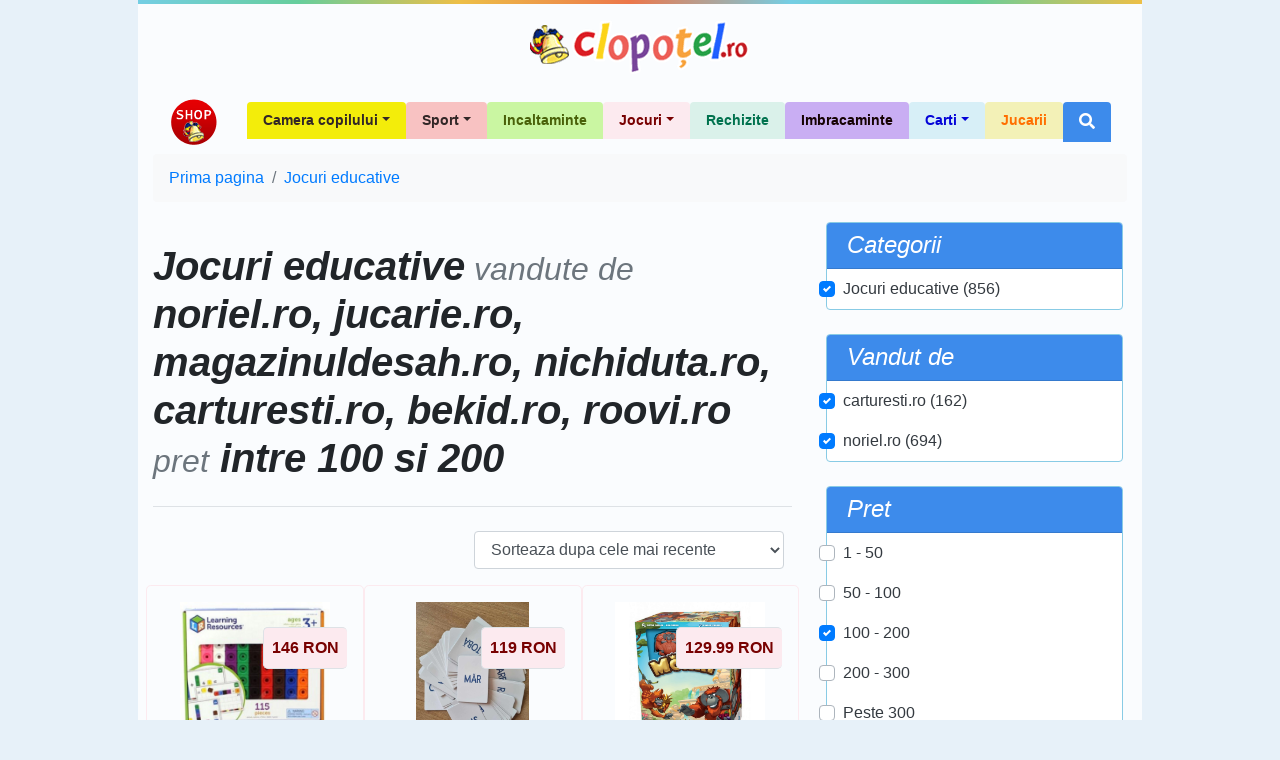

--- FILE ---
content_type: text/html; charset=UTF-8
request_url: https://shop.clopotel.ro/Jocuri-educative-cs11/pret-100-200/vandut-de/norielro.jucariero.magazinuldesahro.nichidutaro.carturestiro.bekidro.rooviro-ssm4.7.12.13.16.17.25
body_size: 7428
content:
<!doctype html>

<html lang="ro" xml:lang="ro" xmlns="http://www.w3.org/1999/xhtml" class="no-js">
<head>
	<meta charset="utf-8">
	<meta name="viewport" content="width=device-width, initial-scale=1, shrink-to-fit=no">

	<script>
    	    window.dataLayer = window.dataLayer || [];
            function gtag(){dataLayer.push(arguments);}
    	    gtag('consent', 'default', {'ad_user_data':'denied','ad_personalization':'denied','ad_storage':'denied','analytics_storage':'denied'});
        </script>
	<!-- Google tag (gtag.js) -->
	<script async src="https://www.googletagmanager.com/gtag/js?id=G-D27ZBZ99RH"></script>
	<script>
	    window.dataLayer = window.dataLayer || [];
	    function gtag(){dataLayer.push(arguments);}
	    gtag('consent', 'update', {'ad_user_data':'granted','ad_personalization':'granted','ad_storage':'granted','analytics_storage':'granted'});
    	    gtag('js', new Date());
    	    gtag('config', 'G-D27ZBZ99RH');
        </script>

	<title> Jocuri educative vandute de  noriel.ro, jucarie.ro, magazinuldesah.ro, nichiduta.ro, carturesti.ro, bekid.ro, roovi.ro pret intre 100 si 200 - Shop Clopotel.ro</title>
	<meta name="description" content=" Jocuri educative vandute de  noriel.ro, jucarie.ro, magazinuldesah.ro, nichiduta.ro, carturesti.ro, bekid.ro, roovi.ro " />

	<!-- Favicons -->
	<link rel="apple-touch-icon" href="https://shop.clopotel.ro/assets/img/favicons/apple-touch-icon.png" sizes="180x180">
	<link rel="icon" href="https://shop.clopotel.ro/assets/img/favicons/favicon-32x32.png" sizes="32x32" type="image/png">
	<link rel="icon" href="https://shop.clopotel.ro/assets/img/favicons/favicon-16x16.png" sizes="16x16" type="image/png">
	<link rel="manifest" href="https://shop.clopotel.ro/assets/img/favicons/manifest.json">
	<link rel="icon" href="https://shop.clopotel.ro/assets/img/favicons/favicon.ico">
	<meta name="msapplication-config" content="https://shop.clopotel.ro/assets/img/favicons/browserconfig.xml">
	<meta name="theme-color" content="#3d8beb">

		
	<link rel="preconnect" href="https://www.clopotel.ro/" />

	<script>document.documentElement.classList.remove("no-js");</script>

	<link href="https://shop.clopotel.ro/assets/css/bootstrap.min.css" rel="stylesheet" media="screen" />

	<link rel="preload" as="font" href="https://shop.clopotel.ro/assets/webfonts/fa-solid-900.woff2" type="font/woff2" crossorigin="anonymous" />
	<link rel="preload" as="font" href="https://shop.clopotel.ro/assets/webfonts/fa-brands-400.woff2" type="font/woff2" crossorigin="anonymous" />
	<link href="https://shop.clopotel.ro/assets/css/fontawesome_shop.min.css" rel="stylesheet" media="screen" />

	<!-- Custom styles for this template -->
	<link href="https://shop.clopotel.ro/assets/css/general.css?v=2" rel="stylesheet" media="screen" />
	
	<script async src="https://securepubads.g.doubleclick.net/tag/js/gpt.js"></script>
<script>
    window.googletag = window.googletag || { cmd: [] };
    var interstitial;
    var anchor;
    var leftSideRail;
    var rightSideRail;
    googletag.cmd.push(function() {
        anchor = googletag.defineOutOfPageSlot('/11453545/G1_Clopotel.ro/G1_Clopotel.ro_Anchor',googletag.enums.OutOfPageFormat.BOTTOM_ANCHOR);
        interstitial    = googletag.defineOutOfPageSlot('/11453545/G1_Clopotel.ro/G1_Clopotel.ro_Interstitial',googletag.enums.OutOfPageFormat.INTERSTITIAL);
        leftSideRail    = googletag.defineOutOfPageSlot('/11453545/G1_Clopotel.ro/G1_Clopotel.ro_LeftSideRail', googletag.enums.OutOfPageFormat.LEFT_SIDE_RAIL);
        rightSideRail   = googletag.defineOutOfPageSlot('/11453545/G1_Clopotel.ro/G1_Clopotel.ro_RightSideRail', googletag.enums.OutOfPageFormat.RIGHT_SIDE_RAIL);

        if (anchor) {anchor.addService(googletag.pubads());}
        if (interstitial) {interstitial.addService(googletag.pubads());}
        if (leftSideRail) leftSideRail.addService(googletag.pubads());
        if (rightSideRail) rightSideRail.addService(googletag.pubads());

        googletag.pubads().enableSingleRequest();
        googletag.pubads().collapseEmptyDivs();
        googletag.pubads().setCentering(true);
        googletag.enableServices();
    });
</script>

</head>
<body>

	    <!-- /11453545/G1_Clopotel.ro/G1_Clopotel.ro_Branding OLD -->
    <div id="div-gpt-ad-1630656695641-0" style="margin:auto; width:1004px;">
	<script>
	    googletag.cmd.push(function() {
		googletag.defineSlot('/11453545/G1_Clopotel.ro/G1_Clopotel.ro_Branding', [1004, 1], 'div-gpt-ad-1630656695641-0').addService(googletag.pubads());
		googletag.display('div-gpt-ad-1630656695641-0');
	    });
	</script>
    </div>
		<div class="container bg-translucent-8" style="width:1004px;">
		<div class="row color-bar"></div>
		<header class="py-3">
			<div class="row flex-nowrap justify-content-between align-items-center">
				<div class="col-12 text-center">
					<a class="header-logo text-dark" href="https://www.clopotel.ro" title="Clopotel.ro">Clopotel.ro</a>
				</div>
			</div>
		</header>
	</div>
	
	<div id='div-gpt-ad-1690798975195-0' style='width: 970px; height: 250px; margin:auto;'>
    <script>
        googletag.cmd.push(function() {
    	    googletag.defineSlot('/11453545/G1_Clopotel.ro/G1_Clopotel.ro_Billboard', [970, 250], 'div-gpt-ad-1690798975195-0').addService(googletag.pubads());
            googletag.display('div-gpt-ad-1690798975195-0');
        });
    </script>
</div>
	
	<div style="width:1004px;" class="container bg-translucent-8" >
		<nav class="navbar navbar-expand-lg navbar-light">
			<a class="navbar-brand" href="https://shop.clopotel.ro/" title="Shop Clopotel.ro">Shop Clopotel.ro</a>
			<button class="navbar-toggler" type="button" data-toggle="collapse" data-target="#navbarNav" aria-controls="navbarNav" aria-expanded="false" aria-label="Toggle navigation">
				<span class="navbar-toggler-icon"></span>
			</button>
			<div class="collapse navbar-collapse" id="navbarNav">
				<ul class="navbar-nav ml-auto">
    <li class="nav-item dropdown">
	<a class="nav-link dropdown-toggle rounded-top px-3 font-weight-bold" id="navbar19" role="button" data-toggle="dropdown" aria-haspopup="true" aria-expanded="false" href="https://shop.clopotel.ro/Camera-copilului-cs19" style="background-color: #f3ed0a;color: #322727; font-size:14px;">Camera copilului</a>
	<div class="dropdown-menu m-0 border-0 rounded-0-top" aria-labelledby="navbar19" style="background-color: #f3ed0a;color: #322727">
	    <a class="dropdown-item" href="https://shop.clopotel.ro/Televizoare-cs21" style="background-color: #f3ed0a;color: #322727">Televizoare</a>
	    <a class="dropdown-item" href="https://shop.clopotel.ro/Mobila-cs20" style="background-color: #f3ed0a;color: #322727">Mobila</a>
	</div>
    </li>
    <li class="nav-item dropdown">
	<a class="nav-link dropdown-toggle rounded-top px-3 font-weight-bold" id="navbar16" role="button" data-toggle="dropdown" aria-haspopup="true" aria-expanded="false" href="https://shop.clopotel.ro/Sport-cs16" style="background-color: #f8c2c2;color: #322727; font-size:14px;">Sport</a>
	<div class="dropdown-menu m-0 border-0 rounded-0-top" aria-labelledby="navbar16" style="background-color: #f8c2c2;color: #322727">
	    <a class="dropdown-item" href="https://shop.clopotel.ro/Accesorii-sportive-cs18" style="background-color: #f8c2c2;color: #322727">Accesorii sportive</a>
	    <a class="dropdown-item" href="https://shop.clopotel.ro/Biciclete-trotinete-role-cs17" style="background-color: #f8c2c2;color: #322727">Biciclete, trotinete, role</a>
	</div>
    </li>
    <li class="nav-item">
	<a class="nav-link rounded-top px-3 font-weight-bold" href="https://shop.clopotel.ro/Incaltaminte-cs14" style="background-color: #caf6a2;color: #496009; font-size:14px;">Incaltaminte</a>
    </li>
    <li class="nav-item dropdown">
	<a class="nav-link dropdown-toggle rounded-top px-3 font-weight-bold" id="navbar5" role="button" data-toggle="dropdown" aria-haspopup="true" aria-expanded="false" href="https://shop.clopotel.ro/Jocuri-cs5" style="background-color: #fceaef;color: #780101; font-size:14px;">Jocuri</a>
	<div class="dropdown-menu m-0 border-0 rounded-0-top" aria-labelledby="navbar5" style="background-color: #fceaef;color: #780101">
	    <a class="dropdown-item" href="https://shop.clopotel.ro/Jocuri-PC-Console-cs22" style="background-color: #fceaef;color: #780101">Jocuri PC &amp; Console</a>
	    <a class="dropdown-item" href="https://shop.clopotel.ro/Jocuri-puzzle-cs15" style="background-color: #fceaef;color: #780101">Jocuri puzzle</a>
	    <a class="dropdown-item" href="https://shop.clopotel.ro/Jocuri-in-aer-liber-cs13" style="background-color: #fceaef;color: #780101">Jocuri in aer liber</a>
	    <a class="dropdown-item" href="https://shop.clopotel.ro/Jocuri-Interactive-cs12" style="background-color: #fceaef;color: #780101">Jocuri Interactive</a>
	    <a class="dropdown-item" href="https://shop.clopotel.ro/Jocuri-educative-cs11" style="background-color: #fceaef;color: #780101">Jocuri educative</a>
	    <a class="dropdown-item" href="https://shop.clopotel.ro/Jocuri-de-societate-cs10" style="background-color: #fceaef;color: #780101">Jocuri de societate</a>
	    <a class="dropdown-item" href="https://shop.clopotel.ro/Jocuri-Lego-cs9" style="background-color: #fceaef;color: #780101">Jocuri Lego</a>
	</div>
    </li>
    <li class="nav-item">
	<a class="nav-link rounded-top px-3 font-weight-bold" href="https://shop.clopotel.ro/Rechizite-cs4" style="background-color: #daf1ea;color: #00724e; font-size:14px;">Rechizite</a>
    </li>
    <li class="nav-item">
	<a class="nav-link rounded-top px-3 font-weight-bold" href="https://shop.clopotel.ro/Imbracaminte-cs3" style="background-color: #c9aef3;color: #150202; font-size:14px;">Imbracaminte</a>
    </li>
    <li class="nav-item dropdown">
	<a class="nav-link dropdown-toggle rounded-top px-3 font-weight-bold" id="navbar2" role="button" data-toggle="dropdown" aria-haspopup="true" aria-expanded="false" href="https://shop.clopotel.ro/Carti-cs2" style="background-color: #d7eff7;color: #0403d8; font-size:14px;">Carti</a>
	<div class="dropdown-menu m-0 border-0 rounded-0-top" aria-labelledby="navbar2" style="background-color: #d7eff7;color: #0403d8">
	    <a class="dropdown-item" href="https://shop.clopotel.ro/Povesti-basme-fantezie-cs8" style="background-color: #d7eff7;color: #0403d8">Povesti, basme, fantezie</a>
	    <a class="dropdown-item" href="https://shop.clopotel.ro/Educatie-cs7" style="background-color: #abe2f4;color: #0403d8">Educatie</a>
	</div>
    </li>
    <li class="nav-item">
	<a class="nav-link rounded-top px-3 font-weight-bold" href="https://shop.clopotel.ro/Jucarii-cs1" style="background-color: #f3f1b7;color: #ff6f00; font-size:14px;">Jucarii</a>
    </li>
    <li class="nav-item dropdown">
	<a class="nav-link rounded-top px-3 font-weight-bold bg-light-blue d-none d-lg-block" id="navbarSearch" role="button" data-toggle="dropdown" aria-haspopup="true" aria-expanded="false" href="#" title="Cautare"><i class="fas fa-search text-white"></i></a>
	<div class="dropdown-menu m-0 border-0 bg-light-blue p-1 rounded-0-top min-w-250p d-block d-lg-show" id="navbarSearchContent" aria-labelledby="navbarSearch">
	    <form method="get" action="https://shop.clopotel.ro/cautare" id="nav_search">
	    <div class="input-group min-w-250p">
		<input type="text" class="form-control" name="search" placeholder="Cautare" aria-label="Cautare" aria-describedby="button-addon-search" required="required" minlength="3" pattern="[a-zA-Z 0-9~%.:_\-]{3,}" />
		<div class="input-group-append" id="button-addon-search">
		    <button type="submit" class="btn btn-outline-light"><i class="fas fa-angle-double-right"></i></button>
		</div>
	    </div>
	    </form>
	</div>
    </li>
</ul>			</div>
		</nav><nav aria-label="breadcrumb">
	<ol class="breadcrumb bg-light"  itemscope itemtype="https://schema.org/BreadcrumbList">
			<li class="breadcrumb-item" itemprop="itemListElement" itemscope itemtype="https://schema.org/ListItem"><a  href="https://shop.clopotel.ro/" itemprop="item"><span itemprop="name">Prima pagina</span><meta itemprop="position" content="1" /></a></li>
			<li class="breadcrumb-item" itemprop="itemListElement" itemscope itemtype="https://schema.org/ListItem"><a  href="https://shop.clopotel.ro/Jocuri-educative-cs11" itemprop="item"><span itemprop="name">Jocuri educative</span><meta itemprop="position" content="2" /></a></li>
		</ol>
</nav>

<main role="main">
    <div class="row">
	<div class="col-lg-8 mb-5">
	    <div class="row ">
		<div class="col">
		    <h1 class="border-bottom pb-4 my-4 font-italic text-center text-md-left font-weight-bold">
						 Jocuri educative<span class="text-muted small"> vandute de </span> noriel.ro, jucarie.ro, magazinuldesah.ro, nichiduta.ro, carturesti.ro, bekid.ro, roovi.ro <span class="text-muted small">pret</span> intre 100 si 200		    </h1>
		</div>
	    </div>
	    <div class="row px-2">
		<div class="col-12 d-block d-lg-none">
		    <div class="row">
					<div class="col-12 col-md-6 col-lg-12 p-1">
	<div class="card border-light-blue mb-3 p-0 navbar navbar-dark navbar-expand-lg">
		<div class="card-header font-italic bg-light-blue py-0 py-lg-2 w-100" id="filterCategories">
			<h3 class="h4 mb-0 d-inline-flex justify-content-between align-items-center w-100">
				<span class="text-white mb-0">Categorii</span>
				<button class="btn btn-link navbar-toggler border-0 stretched-link" data-toggle="collapse" data-target="#collapseFilterCategories" aria-expanded="false" aria-controls="collapseFilterCategories">
					<span class="navbar-toggler-icon"></span>
				</button>
			</h3>
		</div>

		<div class="collapse navbar-collapse w-100" id="collapseFilterCategories" aria-labelledby="filterCategories">
			<form method="get" action="#">
				<nav class="card-body nav flex-column p-0">
											<div class="nav-link custom-control custom-checkbox ml-3 ml-lg-0">
							<input type="checkbox" class="custom-control-input" id="c11" checked="checked" />
							<label class="custom-control-label" for="c11">
								<a class="text-dark active" href="https://shop.clopotel.ro/Jocuri-cs5/pret-100-200/vandut-de/norielro.jucariero.magazinuldesahro.nichidutaro.carturestiro.bekidro.rooviro-ssm4.7.12.13.16.17.25">
									Jocuri educative (856)								</a>
							</label>
						</div>
									</nav>
			</form>
		</div>
	</div>
</div>


<div class="col-12 col-md-6 col-lg-12 p-1">
	<div class="card border-light-blue mb-3 p-0 navbar navbar-dark navbar-expand-lg">
		<div class="card-header font-italic bg-light-blue py-0 py-lg-2 w-100" id="filterSellers">
			<h3 class="h4 mb-0 d-inline-flex justify-content-between align-items-center w-100">
				<span class="text-white mb-0">Vandut de</span>
				<button class="btn btn-link navbar-toggler border-0 stretched-link" data-toggle="collapse" data-target="#collapseFilterSellers" aria-expanded="false" aria-controls="collapseFilterSellers">
					<span class="navbar-toggler-icon"></span>
				</button>
			</h3>
		</div>

		<div class="collapse navbar-collapse w-100" id="collapseFilterSellers" aria-labelledby="filterSellers">
			<form method="get" action="#">
				<nav class="card-body nav flex-column p-0">
											<div class="nav-link custom-control custom-checkbox ml-3 ml-lg-0">
							<input type="checkbox" class="custom-control-input" id="s16" checked="checked" />
							<label class="custom-control-label" for="s16">
								<a class="text-dark active" href="https://shop.clopotel.ro/Jocuri-educative-cs11/pret-100-200/vandut-de/norielro.jucariero.magazinuldesahro.nichidutaro.bekidro.rooviro-ssm4.7.12.13.17.25">
									carturesti.ro (162)								</a>
							</label>
						</div>
											<div class="nav-link custom-control custom-checkbox ml-3 ml-lg-0">
							<input type="checkbox" class="custom-control-input" id="s4" checked="checked" />
							<label class="custom-control-label" for="s4">
								<a class="text-dark active" href="https://shop.clopotel.ro/Jocuri-educative-cs11/pret-100-200/vandut-de/jucariero.magazinuldesahro.nichidutaro.carturestiro.bekidro.rooviro-ssm7.12.13.16.17.25">
									noriel.ro (694)								</a>
							</label>
						</div>
									</nav>
			</form>
		</div>
	</div>
</div>

<div class="col-12 col-md-6 col-lg-12 p-1">
	<div class="card border-light-blue mb-3 p-0 navbar navbar-dark navbar-expand-lg">
		<div class="card-header font-italic bg-light-blue py-0 py-lg-2 w-100" id="filterPriceBetween">
			<h3 class="h4 mb-0 d-inline-flex justify-content-between align-items-center w-100">
				<span class="text-white mb-0">Pret</span>
				<button class="btn btn-link navbar-toggler border-0 stretched-link" data-toggle="collapse" data-target="#collapseFilterPriceBetween" aria-expanded="false" aria-controls="collapseFilterPriceBetween">
					<span class="navbar-toggler-icon"></span>
				</button>
			</h3>
		</div>

		<div class="collapse navbar-collapse w-100" id="collapseFilterPriceBetween" aria-labelledby="filterPriceBetween">
			<form method="get" action="#">
				<nav class="card-body nav flex-column p-0">
											<div class="nav-link custom-control custom-checkbox ml-3 ml-lg-0">
							<input type="checkbox" class="custom-control-input" id="pi1"  />
							<label class="custom-control-label" for="pi1">
								<a class="text-dark " href="https://shop.clopotel.ro/Jocuri-educative-cs11/pret-1-50/vandut-de/norielro.jucariero.magazinuldesahro.nichidutaro.carturestiro.bekidro.rooviro-ssm4.7.12.13.16.17.25">
									1 - 50								</a>
							</label>
						</div>
											<div class="nav-link custom-control custom-checkbox ml-3 ml-lg-0">
							<input type="checkbox" class="custom-control-input" id="pi2"  />
							<label class="custom-control-label" for="pi2">
								<a class="text-dark " href="https://shop.clopotel.ro/Jocuri-educative-cs11/pret-50-100/vandut-de/norielro.jucariero.magazinuldesahro.nichidutaro.carturestiro.bekidro.rooviro-ssm4.7.12.13.16.17.25">
									50 - 100								</a>
							</label>
						</div>
											<div class="nav-link custom-control custom-checkbox ml-3 ml-lg-0">
							<input type="checkbox" class="custom-control-input" id="pi3" checked="checked" />
							<label class="custom-control-label" for="pi3">
								<a class="text-dark active" href="https://shop.clopotel.ro/Jocuri-educative-cs11/vandut-de/norielro.jucariero.magazinuldesahro.nichidutaro.carturestiro.bekidro.rooviro-ssm4.7.12.13.16.17.25">
									100 - 200								</a>
							</label>
						</div>
											<div class="nav-link custom-control custom-checkbox ml-3 ml-lg-0">
							<input type="checkbox" class="custom-control-input" id="pi4"  />
							<label class="custom-control-label" for="pi4">
								<a class="text-dark " href="https://shop.clopotel.ro/Jocuri-educative-cs11/pret-200-300/vandut-de/norielro.jucariero.magazinuldesahro.nichidutaro.carturestiro.bekidro.rooviro-ssm4.7.12.13.16.17.25">
									200 - 300								</a>
							</label>
						</div>
											<div class="nav-link custom-control custom-checkbox ml-3 ml-lg-0">
							<input type="checkbox" class="custom-control-input" id="pi5"  />
							<label class="custom-control-label" for="pi5">
								<a class="text-dark " href="https://shop.clopotel.ro/Jocuri-educative-cs11/pret-peste-300/vandut-de/norielro.jucariero.magazinuldesahro.nichidutaro.carturestiro.bekidro.rooviro-ssm4.7.12.13.16.17.25">
									Peste 300								</a>
							</label>
						</div>
									</nav>
			</form>
		</div>
	</div>
</div>
		    </div>
		</div>
							<div class="col-12">
					<form method="get" action="https://shop.clopotel.ro/Jocuri-educative-cs11/pret-100-200/vandut-de/norielro.jucariero.magazinuldesahro.nichidutaro.carturestiro.bekidro.rooviro-ssm4.7.12.13.16.17.25">
						<label for="sort" class="sr-only">Sorteaza dupa</label>
						<select class="form-control w-auto ml-auto js-on-change-submit" name="sort" id="sort" required="required">
														<option value="recent"  selected="selected">Sorteaza dupa cele mai recente</option>
							<option value="name_asc" >Sorteaza dupa nume: de la A la Z</option>
							<option value="name_desc" >Sorteaza dupa nume: de la Z la A</option>
							<option value="price_asc" >Sorteaza dupa pret: de la mic la mare</option>
							<option value="price_desc" >Sorteaza dupa pret: de la mare la mic</option>
						</select>
					</form>
				</div>
							<div class="col-md-4 text-center my-3 p-3 border rounded-lg d-sm-flex justify-content-between d-md-block flex-sm-row" style="border-color: #fceaef !important;" itemprop="hasPart" itemscope itemtype="https://schema.org/Product">
					<div class="col-auto order-1 ">
											<img class="img-fluid max-h-150p lazy" loading="lazy" data-src="https://carturesti.ro/img-prod/1254135301-0.jpeg" alt="Joc educativ - Set MathLink pentru incepatori | Learning Resources" />
						<noscript>
							<img class="img-fluid max-h-150p" loading="lazy" src="https://carturesti.ro/img-prod/1254135301-0.jpeg" alt="Joc educativ - Set MathLink pentru incepatori | Learning Resources" itemprop="image" />
						</noscript>
											<div class="position-absolute p-2 font-weight-bold border border-right-0 rounded-left rounded-lg" style="right: 0;top: 25px;background-color: #fceaef;color: #780101" itemprop="offers" itemscope itemtype="https://schema.org/Offer">
							<span itemprop="price" content="146">146</span>
							<span itemprop="priceCurrency" content="RON">RON</span>
							<link itemprop="availability" href="https://schema.org/InStock" />
							<meta itemprop="url" content="https://shop.clopotel.ro/Jocuri-educative/Joc-educativ-Set-MathLink-pentru-incepatori-Learning-Resources-ds232429"/>
						</div>
											<div class="d-none" itemprop="aggregateRating" itemscope itemtype="https://schema.org/AggregateRating">
							<meta itemprop="ratingValue" content="5" /><meta itemprop="ratingCount" content="1" />
						</div>
					</div>
					<div class="w-100 order-2 ">
						<h2 class="h5 font-weight-bold" itemprop="name">Joc educativ - Set MathLink pentru incepatori | Learning Resources</h2>
						<a class="stretched-link" href="https://shop.clopotel.ro/Jocuri-educative/Joc-educativ-Set-MathLink-pentru-incepatori-Learning-Resources-ds232429" style="color: #780101" itemprop="url">Vezi produs</a>
					</div>
				</div>
															<div class="col-md-4 text-center my-3 p-3 border rounded-lg d-sm-flex justify-content-between d-md-block flex-sm-row" style="border-color: #fceaef !important;" itemprop="hasPart" itemscope itemtype="https://schema.org/Product">
					<div class="col-auto order-1 order-sm-2">
											<img class="img-fluid max-h-150p lazy" loading="lazy" data-src="https://carturesti.ro/img-prod/3039357938-1.jpeg" alt="Joc - Te-am ochit! | Tiki-Tan" />
						<noscript>
							<img class="img-fluid max-h-150p" loading="lazy" src="https://carturesti.ro/img-prod/3039357938-1.jpeg" alt="Joc - Te-am ochit! | Tiki-Tan" itemprop="image" />
						</noscript>
											<div class="position-absolute p-2 font-weight-bold border border-right-0 rounded-left rounded-lg" style="right: 0;top: 25px;background-color: #fceaef;color: #780101" itemprop="offers" itemscope itemtype="https://schema.org/Offer">
							<span itemprop="price" content="119">119</span>
							<span itemprop="priceCurrency" content="RON">RON</span>
							<link itemprop="availability" href="https://schema.org/InStock" />
							<meta itemprop="url" content="https://shop.clopotel.ro/Jocuri-educative/Joc-Te-am-ochit-Tiki-Tan-ds232300"/>
						</div>
											<div class="d-none" itemprop="aggregateRating" itemscope itemtype="https://schema.org/AggregateRating">
							<meta itemprop="ratingValue" content="5" /><meta itemprop="ratingCount" content="1" />
						</div>
					</div>
					<div class="w-100 order-2 order-sm-1">
						<h2 class="h5 font-weight-bold" itemprop="name">Joc - Te-am ochit! | Tiki-Tan</h2>
						<a class="stretched-link" href="https://shop.clopotel.ro/Jocuri-educative/Joc-Te-am-ochit-Tiki-Tan-ds232300" style="color: #780101" itemprop="url">Vezi produs</a>
					</div>
				</div>
															<div class="col-md-4 text-center my-3 p-3 border rounded-lg d-sm-flex justify-content-between d-md-block flex-sm-row" style="border-color: #fceaef !important;" itemprop="hasPart" itemscope itemtype="https://schema.org/Product">
					<div class="col-auto order-1 ">
											<img class="img-fluid max-h-150p lazy" loading="lazy" data-src="https://carturesti.ro/img-prod/1977354765-0.jpeg" alt="Joc de societate - Monki | The Flying Games" />
						<noscript>
							<img class="img-fluid max-h-150p" loading="lazy" src="https://carturesti.ro/img-prod/1977354765-0.jpeg" alt="Joc de societate - Monki | The Flying Games" itemprop="image" />
						</noscript>
											<div class="position-absolute p-2 font-weight-bold border border-right-0 rounded-left rounded-lg" style="right: 0;top: 25px;background-color: #fceaef;color: #780101" itemprop="offers" itemscope itemtype="https://schema.org/Offer">
							<span itemprop="price" content="129.99">129.99</span>
							<span itemprop="priceCurrency" content="RON">RON</span>
							<link itemprop="availability" href="https://schema.org/InStock" />
							<meta itemprop="url" content="https://shop.clopotel.ro/Jocuri-educative/Joc-de-societate-Monki-The-Flying-Games-ds232207"/>
						</div>
											<div class="d-none" itemprop="aggregateRating" itemscope itemtype="https://schema.org/AggregateRating">
							<meta itemprop="ratingValue" content="5" /><meta itemprop="ratingCount" content="1" />
						</div>
					</div>
					<div class="w-100 order-2 ">
						<h2 class="h5 font-weight-bold" itemprop="name">Joc de societate - Monki | The Flying Games</h2>
						<a class="stretched-link" href="https://shop.clopotel.ro/Jocuri-educative/Joc-de-societate-Monki-The-Flying-Games-ds232207" style="color: #780101" itemprop="url">Vezi produs</a>
					</div>
				</div>
								    </div>
				    <div class="row px-2">
														</div>
							<div>
					<nav aria-label="Page navigation"><ul class="pagination justify-content-center"><li class="page-item active" aria-current="page"><a class="page-link" href="#">1</a></li><li class="page-item d-none d-sm-inline-block"><a class="page-link" href="https://shop.clopotel.ro/Jocuri-educative-cs11/pret-100-200/vandut-de/norielro.jucariero.magazinuldesahro.nichidutaro.carturestiro.bekidro.rooviro-ssm4.7.12.13.16.17.25?page=2">2</a></li><li class="page-item d-none d-sm-inline-block"><a class="page-link" href="https://shop.clopotel.ro/Jocuri-educative-cs11/pret-100-200/vandut-de/norielro.jucariero.magazinuldesahro.nichidutaro.carturestiro.bekidro.rooviro-ssm4.7.12.13.16.17.25?page=3">3</a></li><li class="page-item"><a class="page-link" href="https://shop.clopotel.ro/Jocuri-educative-cs11/pret-100-200/vandut-de/norielro.jucariero.magazinuldesahro.nichidutaro.carturestiro.bekidro.rooviro-ssm4.7.12.13.16.17.25?page=2"><i class="fas fa-angle-right"></i><span class="sr-only">Next</span></a></li><li class="page-item"><a class="page-link" href="https://shop.clopotel.ro/Jocuri-educative-cs11/pret-100-200/vandut-de/norielro.jucariero.magazinuldesahro.nichidutaro.carturestiro.bekidro.rooviro-ssm4.7.12.13.16.17.25?page=19"><i class="fas fa-angle-double-right"></i><span class="sr-only">Last</span></a></li></ul></nav>				</div>
					</div>

		<aside class="col-md-6 mx-md-auto col-lg-4">
	<div class="d-none d-lg-block">
		<div class="col-12 col-md-6 col-lg-12 p-1">
	<div class="card border-light-blue mb-3 p-0 navbar navbar-dark navbar-expand-lg">
		<div class="card-header font-italic bg-light-blue py-0 py-lg-2 w-100" id="filterCategories">
			<h3 class="h4 mb-0 d-inline-flex justify-content-between align-items-center w-100">
				<span class="text-white mb-0">Categorii</span>
				<button class="btn btn-link navbar-toggler border-0 stretched-link" data-toggle="collapse" data-target="#collapseFilterCategories" aria-expanded="false" aria-controls="collapseFilterCategories">
					<span class="navbar-toggler-icon"></span>
				</button>
			</h3>
		</div>

		<div class="collapse navbar-collapse w-100" id="collapseFilterCategories" aria-labelledby="filterCategories">
			<form method="get" action="#">
				<nav class="card-body nav flex-column p-0">
											<div class="nav-link custom-control custom-checkbox ml-3 ml-lg-0">
							<input type="checkbox" class="custom-control-input" id="c11" checked="checked" />
							<label class="custom-control-label" for="c11">
								<a class="text-dark active" href="https://shop.clopotel.ro/Jocuri-cs5/pret-100-200/vandut-de/norielro.jucariero.magazinuldesahro.nichidutaro.carturestiro.bekidro.rooviro-ssm4.7.12.13.16.17.25">
									Jocuri educative (856)								</a>
							</label>
						</div>
									</nav>
			</form>
		</div>
	</div>
</div>


<div class="col-12 col-md-6 col-lg-12 p-1">
	<div class="card border-light-blue mb-3 p-0 navbar navbar-dark navbar-expand-lg">
		<div class="card-header font-italic bg-light-blue py-0 py-lg-2 w-100" id="filterSellers">
			<h3 class="h4 mb-0 d-inline-flex justify-content-between align-items-center w-100">
				<span class="text-white mb-0">Vandut de</span>
				<button class="btn btn-link navbar-toggler border-0 stretched-link" data-toggle="collapse" data-target="#collapseFilterSellers" aria-expanded="false" aria-controls="collapseFilterSellers">
					<span class="navbar-toggler-icon"></span>
				</button>
			</h3>
		</div>

		<div class="collapse navbar-collapse w-100" id="collapseFilterSellers" aria-labelledby="filterSellers">
			<form method="get" action="#">
				<nav class="card-body nav flex-column p-0">
											<div class="nav-link custom-control custom-checkbox ml-3 ml-lg-0">
							<input type="checkbox" class="custom-control-input" id="s16" checked="checked" />
							<label class="custom-control-label" for="s16">
								<a class="text-dark active" href="https://shop.clopotel.ro/Jocuri-educative-cs11/pret-100-200/vandut-de/norielro.jucariero.magazinuldesahro.nichidutaro.bekidro.rooviro-ssm4.7.12.13.17.25">
									carturesti.ro (162)								</a>
							</label>
						</div>
											<div class="nav-link custom-control custom-checkbox ml-3 ml-lg-0">
							<input type="checkbox" class="custom-control-input" id="s4" checked="checked" />
							<label class="custom-control-label" for="s4">
								<a class="text-dark active" href="https://shop.clopotel.ro/Jocuri-educative-cs11/pret-100-200/vandut-de/jucariero.magazinuldesahro.nichidutaro.carturestiro.bekidro.rooviro-ssm7.12.13.16.17.25">
									noriel.ro (694)								</a>
							</label>
						</div>
									</nav>
			</form>
		</div>
	</div>
</div>

<div class="col-12 col-md-6 col-lg-12 p-1">
	<div class="card border-light-blue mb-3 p-0 navbar navbar-dark navbar-expand-lg">
		<div class="card-header font-italic bg-light-blue py-0 py-lg-2 w-100" id="filterPriceBetween">
			<h3 class="h4 mb-0 d-inline-flex justify-content-between align-items-center w-100">
				<span class="text-white mb-0">Pret</span>
				<button class="btn btn-link navbar-toggler border-0 stretched-link" data-toggle="collapse" data-target="#collapseFilterPriceBetween" aria-expanded="false" aria-controls="collapseFilterPriceBetween">
					<span class="navbar-toggler-icon"></span>
				</button>
			</h3>
		</div>

		<div class="collapse navbar-collapse w-100" id="collapseFilterPriceBetween" aria-labelledby="filterPriceBetween">
			<form method="get" action="#">
				<nav class="card-body nav flex-column p-0">
											<div class="nav-link custom-control custom-checkbox ml-3 ml-lg-0">
							<input type="checkbox" class="custom-control-input" id="pi1"  />
							<label class="custom-control-label" for="pi1">
								<a class="text-dark " href="https://shop.clopotel.ro/Jocuri-educative-cs11/pret-1-50/vandut-de/norielro.jucariero.magazinuldesahro.nichidutaro.carturestiro.bekidro.rooviro-ssm4.7.12.13.16.17.25">
									1 - 50								</a>
							</label>
						</div>
											<div class="nav-link custom-control custom-checkbox ml-3 ml-lg-0">
							<input type="checkbox" class="custom-control-input" id="pi2"  />
							<label class="custom-control-label" for="pi2">
								<a class="text-dark " href="https://shop.clopotel.ro/Jocuri-educative-cs11/pret-50-100/vandut-de/norielro.jucariero.magazinuldesahro.nichidutaro.carturestiro.bekidro.rooviro-ssm4.7.12.13.16.17.25">
									50 - 100								</a>
							</label>
						</div>
											<div class="nav-link custom-control custom-checkbox ml-3 ml-lg-0">
							<input type="checkbox" class="custom-control-input" id="pi3" checked="checked" />
							<label class="custom-control-label" for="pi3">
								<a class="text-dark active" href="https://shop.clopotel.ro/Jocuri-educative-cs11/vandut-de/norielro.jucariero.magazinuldesahro.nichidutaro.carturestiro.bekidro.rooviro-ssm4.7.12.13.16.17.25">
									100 - 200								</a>
							</label>
						</div>
											<div class="nav-link custom-control custom-checkbox ml-3 ml-lg-0">
							<input type="checkbox" class="custom-control-input" id="pi4"  />
							<label class="custom-control-label" for="pi4">
								<a class="text-dark " href="https://shop.clopotel.ro/Jocuri-educative-cs11/pret-200-300/vandut-de/norielro.jucariero.magazinuldesahro.nichidutaro.carturestiro.bekidro.rooviro-ssm4.7.12.13.16.17.25">
									200 - 300								</a>
							</label>
						</div>
											<div class="nav-link custom-control custom-checkbox ml-3 ml-lg-0">
							<input type="checkbox" class="custom-control-input" id="pi5"  />
							<label class="custom-control-label" for="pi5">
								<a class="text-dark " href="https://shop.clopotel.ro/Jocuri-educative-cs11/pret-peste-300/vandut-de/norielro.jucariero.magazinuldesahro.nichidutaro.carturestiro.bekidro.rooviro-ssm4.7.12.13.16.17.25">
									Peste 300								</a>
							</label>
						</div>
									</nav>
			</form>
		</div>
	</div>
</div>
	</div>
	<div id='div-gpt-ad-1690798995450-0' style='width: 300px; height: 250px; margin:auto;'>
    <script>
        googletag.cmd.push(function() {
    	    googletag.defineSlot('/11453545/G1_Clopotel.ro/G1_Clopotel.ro_Box_1', [300, 250], 'div-gpt-ad-1690798995450-0').addService(googletag.pubads());
            googletag.display('div-gpt-ad-1690798995450-0');
        });
    </script>
</div>



<div class="p-1 mb-2 position-relative">
	<h3 class="h4 font-italic text-white bg-light-blue p-2 rounded-lg text-center mb-1">Stiati ca &hellip;</h3>
	<span class="img-sprite-menu-left sprite-aurel d-inline-block position-absolute" style="top:0;left:1rem;"></span>
	<div class="rounded-lg border border-light-blue p-2">
		<p>Imperiul Britanic a fost cel mai mare imperiu ca suprafata teritoriala si numar de locuitori.</p>

		<a class="color-light-blue float-right" href="https://www.clopotel.ro/funny/teste/Teste_cultura_generala/Test_la_istorie_despre_marile_imperii-47104">
			Afla mai mult			<i class="fas fa-angle-double-right"></i>
		</a>
		<div class="clearfix"></div>
	</div>
</div>
<div id='div-gpt-ad-1690799073245-0' style='width: 300px; height: 600px; margin:auto;'>
    <script>
        googletag.cmd.push(function() {
    	    googletag.defineSlot('/11453545/G1_Clopotel.ro/G1_Clopotel.ro_Box_2', [300, 600], 'div-gpt-ad-1690799073245-0').addService(googletag.pubads());
            googletag.display('div-gpt-ad-1690799073245-0');
        });
    </script>
</div>

<div class="p-1 mb-2 position-relative">
	<h3 class="h4 font-italic text-white bg-light-blue p-2 rounded-lg text-center">Bancul zilei</h3>
	<span class="img-sprite-menu-left sprite-aurel-joke d-inline-block position-absolute" style="top:0;left:1rem;"></span>
	<div class="rounded-lg border border-light-blue p-2">
		<p>Cand era mic, Chuck Norris a primit cadou un joc "Lego"...<br />
Si asa a luat nastere Piramida lui Keops.</p>

		<a class="color-light-blue float-right" href="https://www.clopotel.ro/fun/bancuri.html">
			Citeste mai mult			<i class="fas fa-angle-double-right"></i>
		</a>
		<div class="clearfix"></div>
	</div>
</div>
<div id='div-gpt-ad-1690799015329-0' style='width: 300px; height: 250px; margin:auto;'>
    <script>
        googletag.cmd.push(function() {
    	    googletag.defineSlot('/11453545/G1_Clopotel.ro/G1_Clopotel.ro_Box_3', [300, 250], 'div-gpt-ad-1690799015329-0').addService(googletag.pubads());
            googletag.display('div-gpt-ad-1690799015329-0');
        });
    </script>
</div>
<div class="p-1 mb-2 position-relative">
	<h3 class="h4 font-italic text-white bg-light-blue p-2 rounded-lg text-center">Horoscopul zilei</h3>
	<div class="rounded-lg border border-light-blue p-2">
		<div class="row">
			<div class="col-auto">
				<img class="rounded-circle lazy" loading="lazy" width="60" data-src="https://shop.clopotel.ro/assets/img/zodiac/taur.jpg" alt="Taur" />
				<noscript>
					<img class="rounded-circle" loading="lazy" width="60" src="https://shop.clopotel.ro/assets/img/zodiac/taur.jpg" alt="Taur" />
				</noscript>
			</div>
			<div class="col text-center">
				<p class="font-weight-bold mb-1">Taur</p>
				<p class="mb-1">(21&nbsp;aprilie - 21&nbsp;mai)</p>
			</div>
		</div>
		<p>Sanatate <i class="fas fa-heartbeat text-danger"></i> <i class="fas fa-heartbeat text-danger"></i> <i class="fas fa-heartbeat text-danger"></i> <br />
Bani <i class="fas fa-money-bill-wave-alt text-success"></i> <i class="fas fa-money-bill-wave-alt text-success"></i> <i class="fas fa-money-bill-wave-alt text-success"></i> <br />
Dragoste <i class="fas fa-heart text-danger"></i> <i class="fas fa-heart text-danger"></i> <i class="fas fa-heart text-danger"></i> </p>

		<a class="color-light-blue float-right" href="https://www.clopotel.ro/utile/horoscop/horoscop.html">
			Vezi zodia ta			<i class="fas fa-angle-double-right"></i>
		</a>
		<div class="clearfix"></div>
	</div>
</div>
<div class="p-1 mb-2 position-relative">
	<h3 class="h4 font-italic text-white bg-light-blue p-2 rounded-lg text-center">Evenimentele zilei</h3>
	<div class="rounded-lg border border-light-blue p-2">
		<div class="text-center">
			<p class="font-weight-bold mb-1">22 ianuarie 1862</p>
			<p class="mb-1"><u>Primul guvern unitar al Romaniei</u></p>
		</div>
		<div><p>La 22 ianuarie 1862 se formeaza primul guvern unitar al Romaniei, condus de Barbu Catargiu.&nbsp; Acesta devine intaiul prim-ministru al guvernului unic dupa recunoasterea unirii depline a Principatelor Moldovei si Valahiei. Mandatul sau inceteaza brusc pe 8 iunie 1862 cand este asasinat sub clopotnita de pe Dealul Mitropoliei din Bucuresti. Aceasta "crima politica perfecta", dupa cum bine mentioneaza istoricul Stelian Neagoe, a starnit un scandal imens in epoca prin implicatiile care au fost speculate de-a lungul timpului si a carui enigma nu a fost elucidata nici pana in zilele noastre.</p></div>
		<a class="color-light-blue float-right" href="https://www.clopotel.ro/evenimentele-zilei/22-ianuarie">
			Afla mai mult			<i class="fas fa-angle-double-right"></i>
		</a>
		<div class="clearfix"></div>
	</div>
</div>
<div id='div-gpt-ad-1690799035760-0' style='width: 300px; height: 250px; margin:auto;'>
    <script>
        googletag.cmd.push(function() {
    	    googletag.defineSlot('/11453545/G1_Clopotel.ro/G1_Clopotel.ro_Box_5', [300, 250], 'div-gpt-ad-1690799035760-0').addService(googletag.pubads());
            googletag.display('div-gpt-ad-1690799035760-0');
        });
    </script>
</div>
</aside>	</div><!-- /.row -->
</main></div>
<footer class="container-fluid bg-dark">
    <div class="row color-bar"></div>
    <div class="row bg-translucent-2"><div class="container site-width py-3"><div class="card-columns columns-4"><div class="card bg-transparent border-0"><div class="card-body pt-1 pb-0"><h4 class="card-title text-uppercase text-white mb-0"><a class="text-white" href="https://jocuri.clopotel.ro/" title="Jocuri online">Jocuri online</a></h4></div><ul class="list-group list-group-flush"><li class="list-group-item bg-transparent py-0 border-0"><hr class="line-small border-white ml-0" /></li><li class="list-group-item bg-transparent py-0 border-0"><a class="text-white" href="https://jocuri.clopotel.ro/Jocuri_Cu_Masini-112/" title="Jocuri cu masini">Jocuri cu masini</a></li><li class="list-group-item bg-transparent py-0 border-0"><a class="text-white" href="https://jocuri.clopotel.ro/Jocuri_Barbie-114/" title="Jocuri Barbie">Jocuri Barbie</a></li><li class="list-group-item bg-transparent py-0 border-0"><a class="text-white" href="https://jocuri.clopotel.ro/Jocuri_Fotbal-118/" title="Jocuri fotbal">Jocuri fotbal</a></li><li class="list-group-item bg-transparent py-0 border-0"><a class="text-white" href="https://jocuri.clopotel.ro/Jocuri_De_Gatit-117/" title="Jocuri de gatit">Jocuri de gatit</a></li><li class="list-group-item bg-transparent py-0 border-0"><a class="text-white" href="https://jocuri.clopotel.ro/Jocuri_Impuscaturi-14/" title="Jocuri cu impuscaturi">Jocuri cu impuscaturi</a></li></ul></div><div class="card bg-transparent border-0"><div class="card-body pt-1 pb-0"><h4 class="card-title text-uppercase text-white mb-0">Nume copii</h4></div><ul class="list-group list-group-flush"><li class="list-group-item bg-transparent py-0 border-0"><hr class="line-small border-white ml-0" /></li><li class="list-group-item bg-transparent py-0 border-0"><a class="text-white" href="https://www.copilul.ro/nume-baieti/" title="Nume de baieti" target="_blank" rel="noopener">Nume de baieti</a></li><li class="list-group-item bg-transparent py-0 border-0"><a class="text-white" href="https://www.copilul.ro/nume-fete/" title="Nume de fete" target="_blank" rel="noopener">Nume de fete</a></li></ul></div><div class="card bg-transparent border-0"><div class="card-body pt-1 pb-0"><h4 class="card-title text-uppercase text-white mb-0"><a class="text-white" href="https://www.clopotel.ro/funny/teste/teste-online" title="Teste Online">Teste Online</a></h4></div><ul class="list-group list-group-flush"><li class="list-group-item bg-transparent py-0 border-0"><hr class="line-small border-white ml-0" /></li><li class="list-group-item bg-transparent py-0 border-0"><a class="text-white" href="https://www.clopotel.ro/funny/teste/Teste_vedete-11" title="Teste Vedete">Teste Vedete</a></li><li class="list-group-item bg-transparent py-0 border-0"><a class="text-white" href="https://www.clopotel.ro/funny/teste/Teste_psihologice-2" title="Teste Psihologice">Teste Psihologice</a></li><li class="list-group-item bg-transparent py-0 border-0"><a class="text-white" href="https://www.clopotel.ro/funny/teste/Teste_cultura_generala-3" title="Teste Cultura Generala">Teste Cultura Generala</a></li><li class="list-group-item bg-transparent py-0 border-0"><a class="text-white" href="https://www.clopotel.ro/funny/teste/Teste_compatibilitate-6" title="Teste Compatibilitate">Teste Compatibilitate</a></li><li class="list-group-item bg-transparent py-0 border-0"><a class="text-white" href="https://www.clopotel.ro/funny/teste/Mini_teste-10" title="Mini-teste">Mini-teste</a></li><li class="list-group-item bg-transparent py-0 border-0"><a class="text-white" href="https://www.clopotel.ro/funny/teste/Teste_haioase-4" title="Teste Haioase">Teste Haioase</a></li><li class="list-group-item bg-transparent py-0 border-0"><a class="text-white" href="https://www.clopotel.ro/funny/teste/Teste_fete-7" title="Teste Fete">Teste Fete</a></li><li class="list-group-item bg-transparent py-0 border-0"><a class="text-white" href="https://www.clopotel.ro/funny/teste/Teste_baieti-9" title="Teste Baieti">Teste Baieti</a></li></ul></div><div class="card bg-transparent border-0"><div class="card-body pt-1 pb-0"><h4 class="card-title text-uppercase text-white mb-0">Link-uri utile</h4></div><ul class="list-group list-group-flush"><li class="list-group-item bg-transparent py-0 border-0"><hr class="line-small border-white ml-0" /></li><li class="list-group-item bg-transparent py-0 border-0"><a class="text-white" href="https://www.copilul.ro/educatie/" title="copilul.ro" target="_blank" rel="noopener">Materiale educative</a></li><li class="list-group-item bg-transparent py-0 border-0"><a class="text-white" href="http://www.laso.ro/" title="www.laso.ro - Programari La Saloane" target="_blank" rel="noopener">Programari saloane</a></li><li class="list-group-item bg-transparent py-0 border-0"><a class="text-white" href="http://carti.crestinortodox.ro/" title="Magazinul de Carte" target="_blank" rel="noopener">Magazinul de Carte</a></li></ul></div></div></div></div>    <div class="container site-width bg-dark">
	<div class="row">
		<div class="col-md-10 text-white pt-2">
			<p class="small">
				  <a class="text-white-50" href="#">Despre Clopotel.ro</a>
				| <a class="text-white-50" href="https://www.clopotel.ro/special/index.php?module=contact2">Publicitate</a>
				| <a class="text-white-50" href="https://www.clopotel.ro/utile/info/contact.html">Contact</a>
				| <a class="text-white-50" href="https://www.clopotel.ro/termeni_si_conditii.html">Termenii si conditii</a>
				| <a class="text-white-50" href="https://www.clopotel.ro/politica_de_confidentialitate.php">Politica de confidentialitate</a>
				| <a class="text-white-50" href="https://www.clopotel.ro/cookies.php">Politica de cookies</a>
				| <a class="text-white-50" href="https://www.clopotel.ro/sitemap.html">Sitemap</a>
			</p>
			<p class="small">
				&copy; 2001-2026 Clopotel.ro Toate drepturile rezervate.
			</p>
		</div>
	</div>
</div>
</footer>

<script src="https://code.jquery.com/jquery-3.5.1.slim.min.js" integrity="sha256-4+XzXVhsDmqanXGHaHvgh1gMQKX40OUvDEBTu8JcmNs=" crossorigin="anonymous"></script>
<script>window.jQuery || document.write('<script src="https://shop.clopotel.ro/assets/js/jquery-3.5.1.slim.min.js"><\/script>')</script>
<script src="https://shop.clopotel.ro/assets/js/bootstrap.bundle.min.js"></script>
<script src="https://shop.clopotel.ro/assets/js/yall-2.2.1.min.js"></script>
<script src="https://shop.clopotel.ro/assets/js/general.js?v=1"></script>
</body>
</html>

--- FILE ---
content_type: text/html; charset=utf-8
request_url: https://www.google.com/recaptcha/api2/aframe
body_size: 268
content:
<!DOCTYPE HTML><html><head><meta http-equiv="content-type" content="text/html; charset=UTF-8"></head><body><script nonce="2Ny5zT6RuXMGfktAZSgIpA">/** Anti-fraud and anti-abuse applications only. See google.com/recaptcha */ try{var clients={'sodar':'https://pagead2.googlesyndication.com/pagead/sodar?'};window.addEventListener("message",function(a){try{if(a.source===window.parent){var b=JSON.parse(a.data);var c=clients[b['id']];if(c){var d=document.createElement('img');d.src=c+b['params']+'&rc='+(localStorage.getItem("rc::a")?sessionStorage.getItem("rc::b"):"");window.document.body.appendChild(d);sessionStorage.setItem("rc::e",parseInt(sessionStorage.getItem("rc::e")||0)+1);localStorage.setItem("rc::h",'1769051386702');}}}catch(b){}});window.parent.postMessage("_grecaptcha_ready", "*");}catch(b){}</script></body></html>

--- FILE ---
content_type: application/javascript; charset=utf-8
request_url: https://fundingchoicesmessages.google.com/f/AGSKWxUek14x_a3hazNbalknW1OauBBs7I0wa7mM1UG1j5R92H9JGMQiC4O9-O8ovPkuIclxP4KHp8ZiCVzCTBzOqaQbbwlEX8eG_SBb2J0KJc0Z8WRDRgcXQZJl-fxV1MwRXL3aeWzURe2dCrY916fTFlSrKsCZeF4FvvrR_VTHHjXQ_F8KGxNn28eisSkQ/_/nugg.min.js/ads/pop./oas_mjx.image,third-party,xmlhttprequest,domain=rd.com/EmreAds.
body_size: -1289
content:
window['15dd53bf-839e-400d-b8a0-920555bf7a20'] = true;